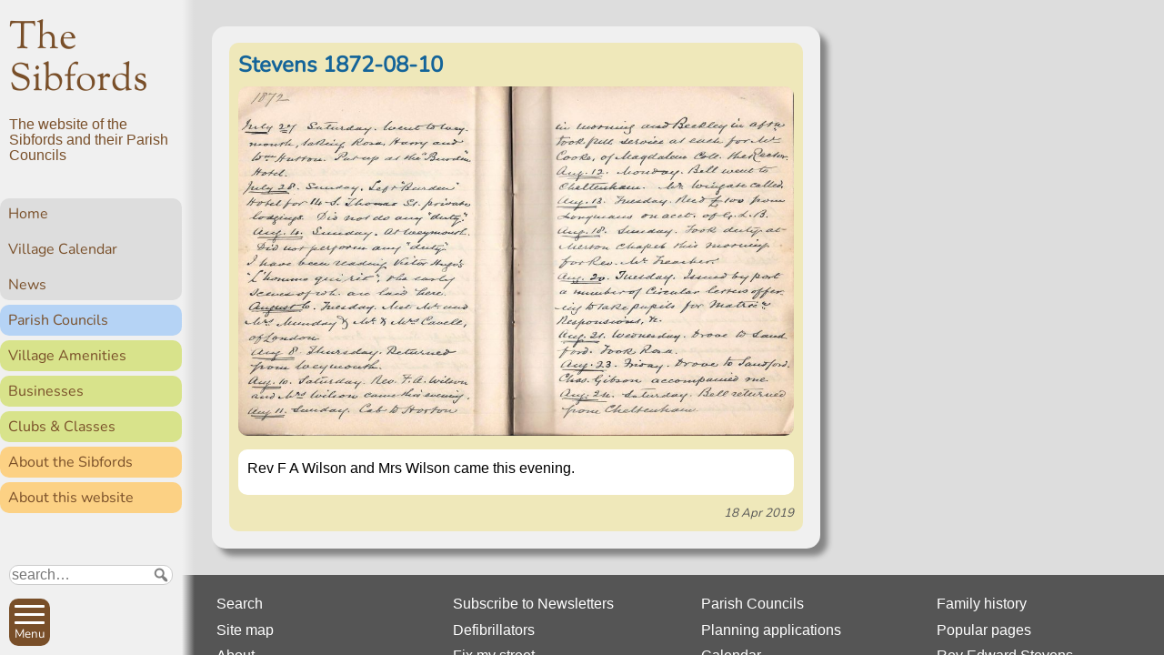

--- FILE ---
content_type: text/html; charset=UTF-8
request_url: https://thesibfords.uk/diary/stevens/2019/12446
body_size: 6952
content:
<!DOCTYPE html>
<html lang="en-GB">
<head>
<meta charset="UTF-8" />
<meta name="viewport" content="width=device-width, initial-scale=1">

<link href="//thesibfords.uk/sib2/wp-content/uploads/omgf/omgf-stylesheet-65/omgf-stylesheet-65.css?ver=1664722732" rel="stylesheet">

<title>Stevens 1872-08-10 &#8211; The Sibfords</title>
<meta name='robots' content='max-image-preview:large' />
<link rel="alternate" title="oEmbed (JSON)" type="application/json+oembed" href="https://thesibfords.uk/wp-json/oembed/1.0/embed?url=https%3A%2F%2Fthesibfords.uk%2Fdiary%2Fstevens%2F2019%2F12446" />
<link rel="alternate" title="oEmbed (XML)" type="text/xml+oembed" href="https://thesibfords.uk/wp-json/oembed/1.0/embed?url=https%3A%2F%2Fthesibfords.uk%2Fdiary%2Fstevens%2F2019%2F12446&#038;format=xml" />
<style id='wp-img-auto-sizes-contain-inline-css' type='text/css'>
img:is([sizes=auto i],[sizes^="auto," i]){contain-intrinsic-size:3000px 1500px}
/*# sourceURL=wp-img-auto-sizes-contain-inline-css */
</style>
<style id='wp-emoji-styles-inline-css' type='text/css'>

	img.wp-smiley, img.emoji {
		display: inline !important;
		border: none !important;
		box-shadow: none !important;
		height: 1em !important;
		width: 1em !important;
		margin: 0 0.07em !important;
		vertical-align: -0.1em !important;
		background: none !important;
		padding: 0 !important;
	}
/*# sourceURL=wp-emoji-styles-inline-css */
</style>
<style id='classic-theme-styles-inline-css' type='text/css'>
/*! This file is auto-generated */
.wp-block-button__link{color:#fff;background-color:#32373c;border-radius:9999px;box-shadow:none;text-decoration:none;padding:calc(.667em + 2px) calc(1.333em + 2px);font-size:1.125em}.wp-block-file__button{background:#32373c;color:#fff;text-decoration:none}
/*# sourceURL=/wp-includes/css/classic-themes.min.css */
</style>
<link rel='stylesheet' id='osmap-leaflet-css' href='https://thesibfords.uk/sib2/wp-content/plugins/os-datahub-maps/css/leaflet.css?ver=1.8.3' type='text/css' media='all' />
<link rel='stylesheet' id='osmap-gesture-css' href='https://thesibfords.uk/sib2/wp-content/plugins/os-datahub-maps/css/leaflet-gesture-handling.min.css?ver=1.8.3' type='text/css' media='all' />
<link rel='stylesheet' id='osmap-fullscreen-css' href='https://thesibfords.uk/sib2/wp-content/plugins/os-datahub-maps/css/Control.FullScreen.css?ver=1.8.3' type='text/css' media='all' />
<link rel='stylesheet' id='osmap-elevation-css' href='https://thesibfords.uk/sib2/wp-content/plugins/os-datahub-maps/css/leaflet-elevation.css?ver=1.8.3' type='text/css' media='all' />
<link rel='stylesheet' id='osmap-locate-css' href='https://thesibfords.uk/sib2/wp-content/plugins/os-datahub-maps/css/L.Control.Locate.min.css?ver=1.8.3' type='text/css' media='all' />
<link rel='stylesheet' id='osmap-stylesheet-css' href='https://thesibfords.uk/sib2/wp-content/plugins/os-datahub-maps/css/osmap-style.css?ver=1.8.3' type='text/css' media='all' />
<style id='osmap-stylesheet-inline-css' type='text/css'>

            .elevation-control.elevation .background .area path.altitude {
                fill: #00ff00;
            }
/*# sourceURL=osmap-stylesheet-inline-css */
</style>
<link rel='stylesheet' id='sib2theme-css' href='https://thesibfords.uk/sib2/wp-content/themes/sib2/style.css?ver=1760635488' type='text/css' media='all' />
<link rel='stylesheet' id='dashicons-css' href='https://thesibfords.uk/sib2/wp-includes/css/dashicons.min.css?ver=6.9' type='text/css' media='all' />
<link rel='stylesheet' id='font-awesome-css' href='https://thesibfords.uk/sib2/wp-content/plugins/popup-anything-on-click/assets/css/font-awesome.min.css?ver=2.9.1' type='text/css' media='all' />
<link rel='stylesheet' id='popupaoc-public-style-css' href='https://thesibfords.uk/sib2/wp-content/plugins/popup-anything-on-click/assets/css/popupaoc-public.css?ver=2.9.1' type='text/css' media='all' />
<script type="text/javascript" src="https://thesibfords.uk/sib2/wp-includes/js/jquery/jquery.min.js?ver=3.7.1" id="jquery-core-js"></script>
<script type="text/javascript" src="https://thesibfords.uk/sib2/wp-includes/js/jquery/jquery-migrate.min.js?ver=3.4.1" id="jquery-migrate-js"></script>
<link rel="https://api.w.org/" href="https://thesibfords.uk/wp-json/" /><link rel="alternate" title="JSON" type="application/json" href="https://thesibfords.uk/wp-json/wp/v2/posts/12446" /><link rel="EditURI" type="application/rsd+xml" title="RSD" href="https://thesibfords.uk/sib2/xmlrpc.php?rsd" />
<meta name="generator" content="WordPress 6.9" />
<link rel="canonical" href="https://thesibfords.uk/diary/stevens/2019/12446" />
<link rel='shortlink' href='https://thesibfords.uk/?p=12446' />
<!-- Analytics by WP Statistics - https://wp-statistics.com -->
<link rel="icon" href="https://thesibfords.uk/sib2/wp-content/uploads/2018/12/android-chrome-256x256-150x150.png" sizes="32x32" />
<link rel="icon" href="https://thesibfords.uk/sib2/wp-content/uploads/2018/12/android-chrome-256x256-200x200.png" sizes="192x192" />
<link rel="apple-touch-icon" href="https://thesibfords.uk/sib2/wp-content/uploads/2018/12/android-chrome-256x256-200x200.png" />
<meta name="msapplication-TileImage" content="https://thesibfords.uk/sib2/wp-content/uploads/2018/12/android-chrome-256x256.png" />

<!-- BEGIN Tracking code for Matomo -->
<script type="text/javascript">var _paq = window._paq || []; _paq.push(["disableCookies"]); _paq.push(["setUserId", "_unknown"]); _paq.push(["trackPageView"]); _paq.push(["enableLinkTracking"]); (function() { var u="https://c2439311.myzen.co.uk/matomo/"; _paq.push(["setTrackerUrl", u+"piwik.php"]); _paq.push(["setSiteId", "4"]); var d=document, g=d.createElement("script"), s=d.getElementsByTagName("script")[0]; g.type="text/javascript"; g.defer=true; g.async=true; g.src=u+"piwik.js"; s.parentNode.insertBefore(g,s); })();</script>
<!-- END Tracking code for Matomo -->


<style id='global-styles-inline-css' type='text/css'>
:root{--wp--preset--aspect-ratio--square: 1;--wp--preset--aspect-ratio--4-3: 4/3;--wp--preset--aspect-ratio--3-4: 3/4;--wp--preset--aspect-ratio--3-2: 3/2;--wp--preset--aspect-ratio--2-3: 2/3;--wp--preset--aspect-ratio--16-9: 16/9;--wp--preset--aspect-ratio--9-16: 9/16;--wp--preset--color--black: #000000;--wp--preset--color--cyan-bluish-gray: #abb8c3;--wp--preset--color--white: #ffffff;--wp--preset--color--pale-pink: #f78da7;--wp--preset--color--vivid-red: #cf2e2e;--wp--preset--color--luminous-vivid-orange: #ff6900;--wp--preset--color--luminous-vivid-amber: #fcb900;--wp--preset--color--light-green-cyan: #7bdcb5;--wp--preset--color--vivid-green-cyan: #00d084;--wp--preset--color--pale-cyan-blue: #8ed1fc;--wp--preset--color--vivid-cyan-blue: #0693e3;--wp--preset--color--vivid-purple: #9b51e0;--wp--preset--gradient--vivid-cyan-blue-to-vivid-purple: linear-gradient(135deg,rgb(6,147,227) 0%,rgb(155,81,224) 100%);--wp--preset--gradient--light-green-cyan-to-vivid-green-cyan: linear-gradient(135deg,rgb(122,220,180) 0%,rgb(0,208,130) 100%);--wp--preset--gradient--luminous-vivid-amber-to-luminous-vivid-orange: linear-gradient(135deg,rgb(252,185,0) 0%,rgb(255,105,0) 100%);--wp--preset--gradient--luminous-vivid-orange-to-vivid-red: linear-gradient(135deg,rgb(255,105,0) 0%,rgb(207,46,46) 100%);--wp--preset--gradient--very-light-gray-to-cyan-bluish-gray: linear-gradient(135deg,rgb(238,238,238) 0%,rgb(169,184,195) 100%);--wp--preset--gradient--cool-to-warm-spectrum: linear-gradient(135deg,rgb(74,234,220) 0%,rgb(151,120,209) 20%,rgb(207,42,186) 40%,rgb(238,44,130) 60%,rgb(251,105,98) 80%,rgb(254,248,76) 100%);--wp--preset--gradient--blush-light-purple: linear-gradient(135deg,rgb(255,206,236) 0%,rgb(152,150,240) 100%);--wp--preset--gradient--blush-bordeaux: linear-gradient(135deg,rgb(254,205,165) 0%,rgb(254,45,45) 50%,rgb(107,0,62) 100%);--wp--preset--gradient--luminous-dusk: linear-gradient(135deg,rgb(255,203,112) 0%,rgb(199,81,192) 50%,rgb(65,88,208) 100%);--wp--preset--gradient--pale-ocean: linear-gradient(135deg,rgb(255,245,203) 0%,rgb(182,227,212) 50%,rgb(51,167,181) 100%);--wp--preset--gradient--electric-grass: linear-gradient(135deg,rgb(202,248,128) 0%,rgb(113,206,126) 100%);--wp--preset--gradient--midnight: linear-gradient(135deg,rgb(2,3,129) 0%,rgb(40,116,252) 100%);--wp--preset--font-size--small: 13px;--wp--preset--font-size--medium: 20px;--wp--preset--font-size--large: 36px;--wp--preset--font-size--x-large: 42px;--wp--preset--spacing--20: 0.44rem;--wp--preset--spacing--30: 0.67rem;--wp--preset--spacing--40: 1rem;--wp--preset--spacing--50: 1.5rem;--wp--preset--spacing--60: 2.25rem;--wp--preset--spacing--70: 3.38rem;--wp--preset--spacing--80: 5.06rem;--wp--preset--shadow--natural: 6px 6px 9px rgba(0, 0, 0, 0.2);--wp--preset--shadow--deep: 12px 12px 50px rgba(0, 0, 0, 0.4);--wp--preset--shadow--sharp: 6px 6px 0px rgba(0, 0, 0, 0.2);--wp--preset--shadow--outlined: 6px 6px 0px -3px rgb(255, 255, 255), 6px 6px rgb(0, 0, 0);--wp--preset--shadow--crisp: 6px 6px 0px rgb(0, 0, 0);}:where(.is-layout-flex){gap: 0.5em;}:where(.is-layout-grid){gap: 0.5em;}body .is-layout-flex{display: flex;}.is-layout-flex{flex-wrap: wrap;align-items: center;}.is-layout-flex > :is(*, div){margin: 0;}body .is-layout-grid{display: grid;}.is-layout-grid > :is(*, div){margin: 0;}:where(.wp-block-columns.is-layout-flex){gap: 2em;}:where(.wp-block-columns.is-layout-grid){gap: 2em;}:where(.wp-block-post-template.is-layout-flex){gap: 1.25em;}:where(.wp-block-post-template.is-layout-grid){gap: 1.25em;}.has-black-color{color: var(--wp--preset--color--black) !important;}.has-cyan-bluish-gray-color{color: var(--wp--preset--color--cyan-bluish-gray) !important;}.has-white-color{color: var(--wp--preset--color--white) !important;}.has-pale-pink-color{color: var(--wp--preset--color--pale-pink) !important;}.has-vivid-red-color{color: var(--wp--preset--color--vivid-red) !important;}.has-luminous-vivid-orange-color{color: var(--wp--preset--color--luminous-vivid-orange) !important;}.has-luminous-vivid-amber-color{color: var(--wp--preset--color--luminous-vivid-amber) !important;}.has-light-green-cyan-color{color: var(--wp--preset--color--light-green-cyan) !important;}.has-vivid-green-cyan-color{color: var(--wp--preset--color--vivid-green-cyan) !important;}.has-pale-cyan-blue-color{color: var(--wp--preset--color--pale-cyan-blue) !important;}.has-vivid-cyan-blue-color{color: var(--wp--preset--color--vivid-cyan-blue) !important;}.has-vivid-purple-color{color: var(--wp--preset--color--vivid-purple) !important;}.has-black-background-color{background-color: var(--wp--preset--color--black) !important;}.has-cyan-bluish-gray-background-color{background-color: var(--wp--preset--color--cyan-bluish-gray) !important;}.has-white-background-color{background-color: var(--wp--preset--color--white) !important;}.has-pale-pink-background-color{background-color: var(--wp--preset--color--pale-pink) !important;}.has-vivid-red-background-color{background-color: var(--wp--preset--color--vivid-red) !important;}.has-luminous-vivid-orange-background-color{background-color: var(--wp--preset--color--luminous-vivid-orange) !important;}.has-luminous-vivid-amber-background-color{background-color: var(--wp--preset--color--luminous-vivid-amber) !important;}.has-light-green-cyan-background-color{background-color: var(--wp--preset--color--light-green-cyan) !important;}.has-vivid-green-cyan-background-color{background-color: var(--wp--preset--color--vivid-green-cyan) !important;}.has-pale-cyan-blue-background-color{background-color: var(--wp--preset--color--pale-cyan-blue) !important;}.has-vivid-cyan-blue-background-color{background-color: var(--wp--preset--color--vivid-cyan-blue) !important;}.has-vivid-purple-background-color{background-color: var(--wp--preset--color--vivid-purple) !important;}.has-black-border-color{border-color: var(--wp--preset--color--black) !important;}.has-cyan-bluish-gray-border-color{border-color: var(--wp--preset--color--cyan-bluish-gray) !important;}.has-white-border-color{border-color: var(--wp--preset--color--white) !important;}.has-pale-pink-border-color{border-color: var(--wp--preset--color--pale-pink) !important;}.has-vivid-red-border-color{border-color: var(--wp--preset--color--vivid-red) !important;}.has-luminous-vivid-orange-border-color{border-color: var(--wp--preset--color--luminous-vivid-orange) !important;}.has-luminous-vivid-amber-border-color{border-color: var(--wp--preset--color--luminous-vivid-amber) !important;}.has-light-green-cyan-border-color{border-color: var(--wp--preset--color--light-green-cyan) !important;}.has-vivid-green-cyan-border-color{border-color: var(--wp--preset--color--vivid-green-cyan) !important;}.has-pale-cyan-blue-border-color{border-color: var(--wp--preset--color--pale-cyan-blue) !important;}.has-vivid-cyan-blue-border-color{border-color: var(--wp--preset--color--vivid-cyan-blue) !important;}.has-vivid-purple-border-color{border-color: var(--wp--preset--color--vivid-purple) !important;}.has-vivid-cyan-blue-to-vivid-purple-gradient-background{background: var(--wp--preset--gradient--vivid-cyan-blue-to-vivid-purple) !important;}.has-light-green-cyan-to-vivid-green-cyan-gradient-background{background: var(--wp--preset--gradient--light-green-cyan-to-vivid-green-cyan) !important;}.has-luminous-vivid-amber-to-luminous-vivid-orange-gradient-background{background: var(--wp--preset--gradient--luminous-vivid-amber-to-luminous-vivid-orange) !important;}.has-luminous-vivid-orange-to-vivid-red-gradient-background{background: var(--wp--preset--gradient--luminous-vivid-orange-to-vivid-red) !important;}.has-very-light-gray-to-cyan-bluish-gray-gradient-background{background: var(--wp--preset--gradient--very-light-gray-to-cyan-bluish-gray) !important;}.has-cool-to-warm-spectrum-gradient-background{background: var(--wp--preset--gradient--cool-to-warm-spectrum) !important;}.has-blush-light-purple-gradient-background{background: var(--wp--preset--gradient--blush-light-purple) !important;}.has-blush-bordeaux-gradient-background{background: var(--wp--preset--gradient--blush-bordeaux) !important;}.has-luminous-dusk-gradient-background{background: var(--wp--preset--gradient--luminous-dusk) !important;}.has-pale-ocean-gradient-background{background: var(--wp--preset--gradient--pale-ocean) !important;}.has-electric-grass-gradient-background{background: var(--wp--preset--gradient--electric-grass) !important;}.has-midnight-gradient-background{background: var(--wp--preset--gradient--midnight) !important;}.has-small-font-size{font-size: var(--wp--preset--font-size--small) !important;}.has-medium-font-size{font-size: var(--wp--preset--font-size--medium) !important;}.has-large-font-size{font-size: var(--wp--preset--font-size--large) !important;}.has-x-large-font-size{font-size: var(--wp--preset--font-size--x-large) !important;}
/*# sourceURL=global-styles-inline-css */
</style>
</head>

<body class="wp-singular single single-post postid-12446 single-format-standard wp-theme-sib2 no-js category-stevens page" >

<input id="no-js-menu-button-check" type="checkbox">

<!--googleoff: all-->
<nav id="main-menu">
  <ul><li class="s1-home"><a href="https://thesibfords.uk/">Home</a>
<ul class="sub-menu">
	<li><a href="https://thesibfords.uk/calendar/2026-01#16">Village Calendar</a></li>
	<li><a href="https://thesibfords.uk/./news">News</a></li>
</ul>
</li>
<li class="s1-parishes"><a href="https://thesibfords.uk/pc">Parish Councils</a>
<ul class="sub-menu">
	<li><a href="https://thesibfords.uk/pc/sfpc">Sibford Ferris Parish Council</a></li>
	<li><a href="https://thesibfords.uk/pc/sgpc">Sibford Gower Parish Council</a></li>
	<li><a href="https://thesibfords.uk/pc/planning">Planning Applications</a></li>
	<li><a href="https://thesibfords.uk/pc/conservation-area">Conservation Area</a></li>
	<li><a href="https://thesibfords.uk/pc/communityplan">Sibfords Community Plan</a></li>
</ul>
</li>
<li class="s1-doings"><a href="https://thesibfords.uk/amenities">Village Amenities</a>
<ul class="sub-menu">
	<li><a href="https://thesibfords.uk/amenities/bus-service">Bus service</a></li>
	<li><a href="https://thesibfords.uk/amenities/defibrillators">Defibrillators</a></li>
	<li><a href="https://thesibfords.uk/amenities/holy-trinity-church">Holy Trinity Church</a></li>
	<li><a href="https://thesibfords.uk/amenities/millennium-field">Millennium Field</a></li>
	<li><a href="https://thesibfords.uk/amenities/nw">Neighbourhood Watch</a></li>
	<li><a href="https://thesibfords.uk/amenities/sibfords-burial-ground">Burial Ground</a></li>
	<li><a href="https://thesibfords.uk/amenities/sibford-endowed-primary-school">Primary School</a></li>
	<li><a href="https://thesibfords.uk/amenities/quaker-meeting">Quaker Meeting</a></li>
	<li><a href="https://thesibfords.uk/amenities/sibford-scene">Sibford Scene</a></li>
	<li><a href="https://thesibfords.uk/amenities/sibford-school">Sibford School</a></li>
	<li><a href="https://thesibfords.uk/amenities/sibford-surgery">Surgery</a></li>
	<li><a href="https://thesibfords.uk/amenities/sibford-village-hall">Village Hall</a></li>
	<li><a href="https://thesibfords.uk/amenities/the-reverend-john-loggins-charity">The Reverend John Loggin’s Charity</a></li>
	<li><a href="https://thesibfords.uk/amenities/town-estate-charity">Town Estate Charity</a></li>
</ul>
</li>
<li class="s1-doings"><a href="https://thesibfords.uk/businesses">Businesses</a></li>
<li class="s1-doings"><a href="https://thesibfords.uk/clubs">Clubs &#038; Classes</a>
<ul class="sub-menu">
	<li><a href="https://thesibfords.uk/clubs/sef">Sibford Environmental Forum</a></li>
	<li><a href="https://thesibfords.uk/clubs/friendship-club">Sibford Friendship Club</a></li>
	<li><a href="https://thesibfords.uk/clubs/horti">Horti</a></li>
	<li><a href="https://thesibfords.uk/clubs/ladies-coffee-club">Ladies’ Coffee Club</a></li>
	<li><a href="https://thesibfords.uk/clubs/slc">Lunch Club</a></li>
	<li><a href="https://thesibfords.uk/clubs/mens-breakfast-club">Men&#039;s Breakfast Club</a></li>
	<li><a href="https://thesibfords.uk/clubs/scouting-in-the-sibfords">Scouting</a></li>
	<li><a href="https://thesibfords.uk/clubs/sibford-photography-club">Sibford Photography Club</a></li>
	<li><a href="https://thesibfords.uk/clubs/sibford-tots">Sibford Tots</a></li>
	<li><a href="https://thesibfords.uk/clubs/sibford-walkers">Walkers</a></li>
	<li><a href="https://thesibfords.uk/clubs/sibford-young-performers">Young Performers</a></li>
	<li><a href="https://thesibfords.uk/clubs/shs">The Sibfords History Society</a></li>
	<li><a href="https://thesibfords.uk/clubs/yoga">Yoga</a></li>
</ul>
</li>
<li class="s1-about"><a href="https://thesibfords.uk/about">About the Sibfords</a>
<ul class="sub-menu">
	<li><a href="https://thesibfords.uk/about/history">History</a></li>
	<li><a href="https://thesibfords.uk/about/map">Village map</a></li>
	<li><a href="https://thesibfords.uk/about/people">People</a></li>
	<li><a href="https://thesibfords.uk/about/pictures">Pictures</a></li>
	<li><a href="https://thesibfords.uk/about/place-names">Places</a></li>
	<li><a href="https://thesibfords.uk/about/swifts">Swifts</a></li>
</ul>
</li>
<li class="s1-about"><a href="https://thesibfords.uk/website">About this website</a>
<ul class="sub-menu">
	<li><a href="https://thesibfords.uk/website/contact">Contact</a></li>
	<li><a href="https://thesibfords.uk/website/advanced-search">Advanced search</a></li>
	<li><a href="https://thesibfords.uk/website/newsfeeds">Subscribe to Newsletters</a></li>
	<li><a href="https://thesibfords.uk/website/privacy-policy">Privacy Policy</a></li>
	<li><a href="https://thesibfords.uk/website/sitemap">Sitemap</a></li>
	<li><a href="https://thesibfords.uk/website/statistics">Website statistics</a></li>
</ul>
</li>
</ul></nav>
<!--googleon: all-->

<div id="body2">
  <header id="site-header">
    <div id="skiptocontent">
      <a href="#maincontent">Skip to main content</a>
    </div>
    <div class="site-title">
      <a href="https://thesibfords.uk/" rel="home">The Sibfords</a>
    </div>
    <div class="site-description">The website of the Sibfords and their Parish Councils</div>
  </header>

<!--googleoff: all-->
  <nav id="side-menu">
    <span id="breadcrumb-label" class="hidden">You are here: </span>
    <ul><li class="s1-home"><a href="https://thesibfords.uk/">Home</a>
<ul class="sub-menu">
	<li><a href="https://thesibfords.uk/calendar/2026-01#16">Village Calendar</a></li>
	<li><a href="https://thesibfords.uk/./news">News</a></li>
</ul>
</li>
<li class="s1-parishes"><a href="https://thesibfords.uk/pc">Parish Councils</a></li>
<li class="s1-doings"><a href="https://thesibfords.uk/amenities">Village Amenities</a></li>
<li class="s1-doings"><a href="https://thesibfords.uk/businesses">Businesses</a></li>
<li class="s1-doings"><a href="https://thesibfords.uk/clubs">Clubs &#038; Classes</a></li>
<li class="s1-about"><a href="https://thesibfords.uk/about">About the Sibfords</a></li>
<li class="s1-about"><a href="https://thesibfords.uk/website">About this website</a></li>
</ul>  </nav>
<!--googleon: all-->
  
  <div id="main-container">
    <main id="maincontent">  <section class="main-article panel">
    <article class="post-complete type-post cat-stevens">
      <h2 class="title">
      <a href="https://thesibfords.uk/stevens/1872-08-10">
      Stevens 1872-08-10      </a></h2>
    
    <div class="post-thumbnail">
    <img width="1024" height="643" src="https://thesibfords.uk/sib2/wp-content/uploads/2019/03/Stevens-1872-07-27-1024x643.jpg" class="attachment-large size-large wp-post-image" alt="A close up of text on a white background" decoding="async" fetchpriority="high" srcset="https://thesibfords.uk/sib2/wp-content/uploads/2019/03/Stevens-1872-07-27-1024x643.jpg 1024w, https://thesibfords.uk/sib2/wp-content/uploads/2019/03/Stevens-1872-07-27-150x94.jpg 150w, https://thesibfords.uk/sib2/wp-content/uploads/2019/03/Stevens-1872-07-27-300x188.jpg 300w, https://thesibfords.uk/sib2/wp-content/uploads/2019/03/Stevens-1872-07-27-768x482.jpg 768w, https://thesibfords.uk/sib2/wp-content/uploads/2019/03/Stevens-1872-07-27-200x126.jpg 200w, https://thesibfords.uk/sib2/wp-content/uploads/2019/03/Stevens-1872-07-27-1320x828.jpg 1320w" sizes="(max-width: 1024px) 100vw, 1024px" />  </div>
  <div class="text">
    <p>Rev F A Wilson and Mrs Wilson came this evening.</p>  </div>
  
    <div class="post-date">
    <time datetime="2019-04-18T16:19:23+01:00">
      18 Apr 2019    </time>
      </div>
      
      
  
</article>  </section>
    </main>
    <footer>
      <div>
        <ul>
          <li><a href="https://thesibfords.uk/website/advanced-search">Search</a></li>
          <li><a href="https://thesibfords.uk/website/sitemap">Site map</a></li>
          <li><a href="https://thesibfords.uk/website">About</a></li>
          <li><a href="https://thesibfords.uk/website/contact">Contact us</a></li>
          <li><a href="https://thesibfords.uk/website/privacy-policy">Privacy</a></li>
        </ul>
        <ul>
          <li><a href="https://thesibfords.uk/newsletters">Subscribe to Newsletters</a></li>
          <li><a href="https://thesibfords.uk/amenities/defibrillators">Defibrillators</a></li>
          <li><a href="https://thesibfords.uk/news/notice/2018/3563">Fix my street</a></li>
          <li><a href="https://thesibfords.uk/businesses">Local businesses</a></li>
          <li><a href="https://thesibfords.uk/amenities/sibford-village-hall">Village Hall</a></li>
        </ul>
      </div>
      <div>
        <ul>
          <li><a href="https://thesibfords.uk/pc">Parish Councils</a></li>
          <li><a href="https://thesibfords.uk/pc/planning">Planning applications</a></li>
          <li><a href="https://thesibfords.uk/calendar/2026-01#16">Calendar</a></li>
          <li><a href="https://thesibfords.uk/news">News</a></li>
          <li><a href="https://thesibfords.uk/amenities/sibford-scene">Sibford Scene</a></li>
        </ul>
        <ul>
          <li><a href="https://thesibfords.uk/about/history/family-history">Family history</a></li>
          <li><a href="https://thesibfords.uk/website/statistics">Popular pages</a></li>
          <li><a href="https://thesibfords.uk/about/people/stevens">Rev Edward Stevens</a></li>
          <li><a href="https://thesibfords.uk/swifts">Swifts</a></li>
        </ul>
      </div>
    </footer>
  </div><!--main-container-->
</div><!--body2-->

<div id="nav-bar">
  <form role="search" method="get" class="search-form" action="https://thesibfords.uk/">
  <label for="search-form-696a99837d460" class="hidden">Search:</label>
  <div class="sib2-search-words">
    <input class="search-words" title="Words to search for" type="search" id="search-form-696a99837d460" placeholder="search&hellip;" value="" name="s" />
    
    <button aria-label="Submit search request" type="submit" class="search-submit"><span class="dashicons dashicons-search"></span></button>
  </div>
  <div class="sib2-search-options">
    <input type="checkbox" id="cat" name="cat" value="stevens"
       >
    <label for="cat">Search only in Rev Stevens diary</label>
  </div>
</form>

  <div class="buttons">
    <button id="menu-button">
      <span class="menu-button-box">
        <span class="menu-button-inner"></span>
      </span>
      <span class="menu-button-label">
        <span class="menu-button-text">Menu</span>
      </span>
    </button>
    <noscript id="no-js-menu-button">
      <label for="no-js-menu-button-check"></label>
    </noscript>
    <a class="logo-in-footer" href="https://thesibfords.uk/">Home</a>
    <a id="top-link" href="#">
      <span class="arrow is-top"></span>
      Top
    </a>
  </div>
</div>

<script type="speculationrules">
{"prefetch":[{"source":"document","where":{"and":[{"href_matches":"/*"},{"not":{"href_matches":["/sib2/wp-*.php","/sib2/wp-admin/*","/sib2/wp-content/uploads/*","/sib2/wp-content/*","/sib2/wp-content/plugins/*","/sib2/wp-content/themes/sib2/*","/*\\?(.+)"]}},{"not":{"selector_matches":"a[rel~=\"nofollow\"]"}},{"not":{"selector_matches":".no-prefetch, .no-prefetch a"}}]},"eagerness":"conservative"}]}
</script>
<script type="text/javascript" src="https://thesibfords.uk/sib2/wp-content/plugins/popup-anything-on-click/assets/js/popupaoc-public.js?ver=2.9.1" id="popupaoc-public-js-js"></script>
<script type="text/javascript" src="https://thesibfords.uk/sib2/wp-content/themes/sib2/js/sib2.js?ver=1698669856" id="sib2js-js"></script>
<script type="text/javascript" id="wp-statistics-tracker-js-extra">
/* <![CDATA[ */
var WP_Statistics_Tracker_Object = {"requestUrl":"https://thesibfords.uk/wp-json/wp-statistics/v2","ajaxUrl":"https://thesibfords.uk/sib2/wp-admin/admin-ajax.php","hitParams":{"wp_statistics_hit":1,"source_type":"post","source_id":12446,"search_query":"","signature":"4dae2efb4149460d99695de9c8774bc8","endpoint":"hit"},"option":{"dntEnabled":"","bypassAdBlockers":"","consentIntegration":{"name":null,"status":[]},"isPreview":false,"userOnline":false,"trackAnonymously":false,"isWpConsentApiActive":false,"consentLevel":"disabled"},"isLegacyEventLoaded":"","customEventAjaxUrl":"https://thesibfords.uk/sib2/wp-admin/admin-ajax.php?action=wp_statistics_custom_event&nonce=103df6c575","onlineParams":{"wp_statistics_hit":1,"source_type":"post","source_id":12446,"search_query":"","signature":"4dae2efb4149460d99695de9c8774bc8","action":"wp_statistics_online_check"},"jsCheckTime":"60000","isConsoleVerbose":"1"};
//# sourceURL=wp-statistics-tracker-js-extra
/* ]]> */
</script>
<script type="text/javascript" src="https://thesibfords.uk/sib2/wp-content/plugins/wp-statistics/assets/js/tracker.js?ver=14.16" id="wp-statistics-tracker-js"></script>
<script id="wp-emoji-settings" type="application/json">
{"baseUrl":"https://s.w.org/images/core/emoji/17.0.2/72x72/","ext":".png","svgUrl":"https://s.w.org/images/core/emoji/17.0.2/svg/","svgExt":".svg","source":{"concatemoji":"https://thesibfords.uk/sib2/wp-includes/js/wp-emoji-release.min.js?ver=6.9"}}
</script>
<script type="module">
/* <![CDATA[ */
/*! This file is auto-generated */
const a=JSON.parse(document.getElementById("wp-emoji-settings").textContent),o=(window._wpemojiSettings=a,"wpEmojiSettingsSupports"),s=["flag","emoji"];function i(e){try{var t={supportTests:e,timestamp:(new Date).valueOf()};sessionStorage.setItem(o,JSON.stringify(t))}catch(e){}}function c(e,t,n){e.clearRect(0,0,e.canvas.width,e.canvas.height),e.fillText(t,0,0);t=new Uint32Array(e.getImageData(0,0,e.canvas.width,e.canvas.height).data);e.clearRect(0,0,e.canvas.width,e.canvas.height),e.fillText(n,0,0);const a=new Uint32Array(e.getImageData(0,0,e.canvas.width,e.canvas.height).data);return t.every((e,t)=>e===a[t])}function p(e,t){e.clearRect(0,0,e.canvas.width,e.canvas.height),e.fillText(t,0,0);var n=e.getImageData(16,16,1,1);for(let e=0;e<n.data.length;e++)if(0!==n.data[e])return!1;return!0}function u(e,t,n,a){switch(t){case"flag":return n(e,"\ud83c\udff3\ufe0f\u200d\u26a7\ufe0f","\ud83c\udff3\ufe0f\u200b\u26a7\ufe0f")?!1:!n(e,"\ud83c\udde8\ud83c\uddf6","\ud83c\udde8\u200b\ud83c\uddf6")&&!n(e,"\ud83c\udff4\udb40\udc67\udb40\udc62\udb40\udc65\udb40\udc6e\udb40\udc67\udb40\udc7f","\ud83c\udff4\u200b\udb40\udc67\u200b\udb40\udc62\u200b\udb40\udc65\u200b\udb40\udc6e\u200b\udb40\udc67\u200b\udb40\udc7f");case"emoji":return!a(e,"\ud83e\u1fac8")}return!1}function f(e,t,n,a){let r;const o=(r="undefined"!=typeof WorkerGlobalScope&&self instanceof WorkerGlobalScope?new OffscreenCanvas(300,150):document.createElement("canvas")).getContext("2d",{willReadFrequently:!0}),s=(o.textBaseline="top",o.font="600 32px Arial",{});return e.forEach(e=>{s[e]=t(o,e,n,a)}),s}function r(e){var t=document.createElement("script");t.src=e,t.defer=!0,document.head.appendChild(t)}a.supports={everything:!0,everythingExceptFlag:!0},new Promise(t=>{let n=function(){try{var e=JSON.parse(sessionStorage.getItem(o));if("object"==typeof e&&"number"==typeof e.timestamp&&(new Date).valueOf()<e.timestamp+604800&&"object"==typeof e.supportTests)return e.supportTests}catch(e){}return null}();if(!n){if("undefined"!=typeof Worker&&"undefined"!=typeof OffscreenCanvas&&"undefined"!=typeof URL&&URL.createObjectURL&&"undefined"!=typeof Blob)try{var e="postMessage("+f.toString()+"("+[JSON.stringify(s),u.toString(),c.toString(),p.toString()].join(",")+"));",a=new Blob([e],{type:"text/javascript"});const r=new Worker(URL.createObjectURL(a),{name:"wpTestEmojiSupports"});return void(r.onmessage=e=>{i(n=e.data),r.terminate(),t(n)})}catch(e){}i(n=f(s,u,c,p))}t(n)}).then(e=>{for(const n in e)a.supports[n]=e[n],a.supports.everything=a.supports.everything&&a.supports[n],"flag"!==n&&(a.supports.everythingExceptFlag=a.supports.everythingExceptFlag&&a.supports[n]);var t;a.supports.everythingExceptFlag=a.supports.everythingExceptFlag&&!a.supports.flag,a.supports.everything||((t=a.source||{}).concatemoji?r(t.concatemoji):t.wpemoji&&t.twemoji&&(r(t.twemoji),r(t.wpemoji)))});
//# sourceURL=https://thesibfords.uk/sib2/wp-includes/js/wp-emoji-loader.min.js
/* ]]> */
</script>

<!-- BEGIN Alternate tracking code for Matomo -->
<noscript><img src="https://c2439311.myzen.co.uk/matomo/piwik.php?idsite=4&amp;rec=1&amp;uid=_unknown" style="margin:0; border:0; padding:0; vertical-align:middle;" alt="" /></noscript>
<!-- END Alternate tracking code for Matomo -->

<div id="tt" role="tooltip" aria-label="Tooltip content" class="cmtt"></div>
</body>
</html>
